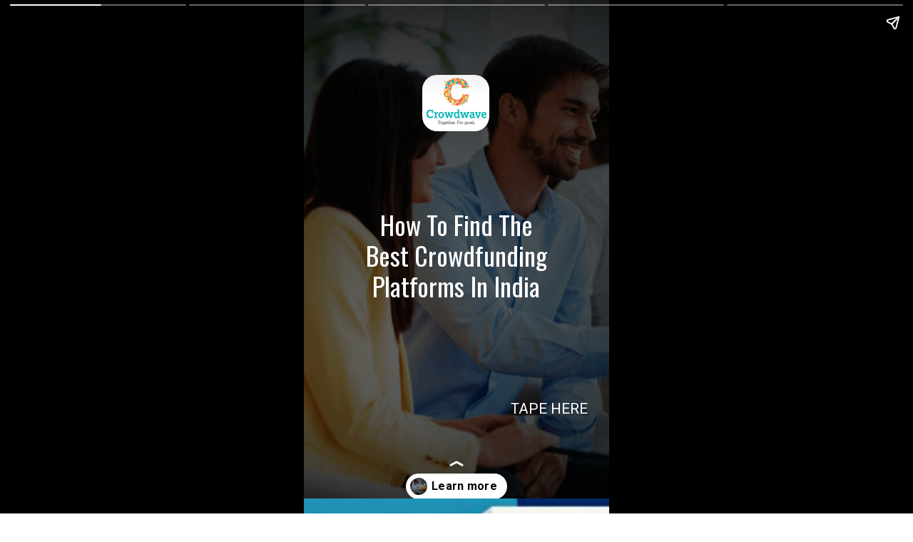

--- FILE ---
content_type: text/html; charset=utf-8
request_url: https://crowdwavetrust.org/blog/web-stories/how-to-find-the-best-crowdfunding-platforms-in-india/
body_size: 10024
content:
<!DOCTYPE html>
<html amp="" lang="en-US" transformed="self;v=1" i-amphtml-layout=""><head><meta charset="utf-8"><meta name="viewport" content="width=device-width,minimum-scale=1"><link rel="modulepreload" href="https://cdn.ampproject.org/v0.mjs" as="script" crossorigin="anonymous"><link rel="preconnect" href="https://cdn.ampproject.org"><link rel="preload" as="script" href="https://cdn.ampproject.org/v0/amp-story-1.0.js"><style amp-runtime="" i-amphtml-version="012512221826001">html{overflow-x:hidden!important}html.i-amphtml-fie{height:100%!important;width:100%!important}html:not([amp4ads]),html:not([amp4ads]) body{height:auto!important}html:not([amp4ads]) body{margin:0!important}body{-webkit-text-size-adjust:100%;-moz-text-size-adjust:100%;-ms-text-size-adjust:100%;text-size-adjust:100%}html.i-amphtml-singledoc.i-amphtml-embedded{-ms-touch-action:pan-y pinch-zoom;touch-action:pan-y pinch-zoom}html.i-amphtml-fie>body,html.i-amphtml-singledoc>body{overflow:visible!important}html.i-amphtml-fie:not(.i-amphtml-inabox)>body,html.i-amphtml-singledoc:not(.i-amphtml-inabox)>body{position:relative!important}html.i-amphtml-ios-embed-legacy>body{overflow-x:hidden!important;overflow-y:auto!important;position:absolute!important}html.i-amphtml-ios-embed{overflow-y:auto!important;position:static}#i-amphtml-wrapper{overflow-x:hidden!important;overflow-y:auto!important;position:absolute!important;top:0!important;left:0!important;right:0!important;bottom:0!important;margin:0!important;display:block!important}html.i-amphtml-ios-embed.i-amphtml-ios-overscroll,html.i-amphtml-ios-embed.i-amphtml-ios-overscroll>#i-amphtml-wrapper{-webkit-overflow-scrolling:touch!important}#i-amphtml-wrapper>body{position:relative!important;border-top:1px solid transparent!important}#i-amphtml-wrapper+body{visibility:visible}#i-amphtml-wrapper+body .i-amphtml-lightbox-element,#i-amphtml-wrapper+body[i-amphtml-lightbox]{visibility:hidden}#i-amphtml-wrapper+body[i-amphtml-lightbox] .i-amphtml-lightbox-element{visibility:visible}#i-amphtml-wrapper.i-amphtml-scroll-disabled,.i-amphtml-scroll-disabled{overflow-x:hidden!important;overflow-y:hidden!important}amp-instagram{padding:54px 0px 0px!important;background-color:#fff}amp-iframe iframe{box-sizing:border-box!important}[amp-access][amp-access-hide]{display:none}[subscriptions-dialog],body:not(.i-amphtml-subs-ready) [subscriptions-action],body:not(.i-amphtml-subs-ready) [subscriptions-section]{display:none!important}amp-experiment,amp-live-list>[update]{display:none}amp-list[resizable-children]>.i-amphtml-loading-container.amp-hidden{display:none!important}amp-list [fetch-error],amp-list[load-more] [load-more-button],amp-list[load-more] [load-more-end],amp-list[load-more] [load-more-failed],amp-list[load-more] [load-more-loading]{display:none}amp-list[diffable] div[role=list]{display:block}amp-story-page,amp-story[standalone]{min-height:1px!important;display:block!important;height:100%!important;margin:0!important;padding:0!important;overflow:hidden!important;width:100%!important}amp-story[standalone]{background-color:#000!important;position:relative!important}amp-story-page{background-color:#757575}amp-story .amp-active>div,amp-story .i-amphtml-loader-background{display:none!important}amp-story-page:not(:first-of-type):not([distance]):not([active]){transform:translateY(1000vh)!important}amp-autocomplete{position:relative!important;display:inline-block!important}amp-autocomplete>input,amp-autocomplete>textarea{padding:0.5rem;border:1px solid rgba(0,0,0,.33)}.i-amphtml-autocomplete-results,amp-autocomplete>input,amp-autocomplete>textarea{font-size:1rem;line-height:1.5rem}[amp-fx^=fly-in]{visibility:hidden}amp-script[nodom],amp-script[sandboxed]{position:fixed!important;top:0!important;width:1px!important;height:1px!important;overflow:hidden!important;visibility:hidden}
/*# sourceURL=/css/ampdoc.css*/[hidden]{display:none!important}.i-amphtml-element{display:inline-block}.i-amphtml-blurry-placeholder{transition:opacity 0.3s cubic-bezier(0.0,0.0,0.2,1)!important;pointer-events:none}[layout=nodisplay]:not(.i-amphtml-element){display:none!important}.i-amphtml-layout-fixed,[layout=fixed][width][height]:not(.i-amphtml-layout-fixed){display:inline-block;position:relative}.i-amphtml-layout-responsive,[layout=responsive][width][height]:not(.i-amphtml-layout-responsive),[width][height][heights]:not([layout]):not(.i-amphtml-layout-responsive),[width][height][sizes]:not(img):not([layout]):not(.i-amphtml-layout-responsive){display:block;position:relative}.i-amphtml-layout-intrinsic,[layout=intrinsic][width][height]:not(.i-amphtml-layout-intrinsic){display:inline-block;position:relative;max-width:100%}.i-amphtml-layout-intrinsic .i-amphtml-sizer{max-width:100%}.i-amphtml-intrinsic-sizer{max-width:100%;display:block!important}.i-amphtml-layout-container,.i-amphtml-layout-fixed-height,[layout=container],[layout=fixed-height][height]:not(.i-amphtml-layout-fixed-height){display:block;position:relative}.i-amphtml-layout-fill,.i-amphtml-layout-fill.i-amphtml-notbuilt,[layout=fill]:not(.i-amphtml-layout-fill),body noscript>*{display:block;overflow:hidden!important;position:absolute;top:0;left:0;bottom:0;right:0}body noscript>*{position:absolute!important;width:100%;height:100%;z-index:2}body noscript{display:inline!important}.i-amphtml-layout-flex-item,[layout=flex-item]:not(.i-amphtml-layout-flex-item){display:block;position:relative;-ms-flex:1 1 auto;flex:1 1 auto}.i-amphtml-layout-fluid{position:relative}.i-amphtml-layout-size-defined{overflow:hidden!important}.i-amphtml-layout-awaiting-size{position:absolute!important;top:auto!important;bottom:auto!important}i-amphtml-sizer{display:block!important}@supports (aspect-ratio:1/1){i-amphtml-sizer.i-amphtml-disable-ar{display:none!important}}.i-amphtml-blurry-placeholder,.i-amphtml-fill-content{display:block;height:0;max-height:100%;max-width:100%;min-height:100%;min-width:100%;width:0;margin:auto}.i-amphtml-layout-size-defined .i-amphtml-fill-content{position:absolute;top:0;left:0;bottom:0;right:0}.i-amphtml-replaced-content,.i-amphtml-screen-reader{padding:0!important;border:none!important}.i-amphtml-screen-reader{position:fixed!important;top:0px!important;left:0px!important;width:4px!important;height:4px!important;opacity:0!important;overflow:hidden!important;margin:0!important;display:block!important;visibility:visible!important}.i-amphtml-screen-reader~.i-amphtml-screen-reader{left:8px!important}.i-amphtml-screen-reader~.i-amphtml-screen-reader~.i-amphtml-screen-reader{left:12px!important}.i-amphtml-screen-reader~.i-amphtml-screen-reader~.i-amphtml-screen-reader~.i-amphtml-screen-reader{left:16px!important}.i-amphtml-unresolved{position:relative;overflow:hidden!important}.i-amphtml-select-disabled{-webkit-user-select:none!important;-ms-user-select:none!important;user-select:none!important}.i-amphtml-notbuilt,[layout]:not(.i-amphtml-element),[width][height][heights]:not([layout]):not(.i-amphtml-element),[width][height][sizes]:not(img):not([layout]):not(.i-amphtml-element){position:relative;overflow:hidden!important;color:transparent!important}.i-amphtml-notbuilt:not(.i-amphtml-layout-container)>*,[layout]:not([layout=container]):not(.i-amphtml-element)>*,[width][height][heights]:not([layout]):not(.i-amphtml-element)>*,[width][height][sizes]:not([layout]):not(.i-amphtml-element)>*{display:none}amp-img:not(.i-amphtml-element)[i-amphtml-ssr]>img.i-amphtml-fill-content{display:block}.i-amphtml-notbuilt:not(.i-amphtml-layout-container),[layout]:not([layout=container]):not(.i-amphtml-element),[width][height][heights]:not([layout]):not(.i-amphtml-element),[width][height][sizes]:not(img):not([layout]):not(.i-amphtml-element){color:transparent!important;line-height:0!important}.i-amphtml-ghost{visibility:hidden!important}.i-amphtml-element>[placeholder],[layout]:not(.i-amphtml-element)>[placeholder],[width][height][heights]:not([layout]):not(.i-amphtml-element)>[placeholder],[width][height][sizes]:not([layout]):not(.i-amphtml-element)>[placeholder]{display:block;line-height:normal}.i-amphtml-element>[placeholder].amp-hidden,.i-amphtml-element>[placeholder].hidden{visibility:hidden}.i-amphtml-element:not(.amp-notsupported)>[fallback],.i-amphtml-layout-container>[placeholder].amp-hidden,.i-amphtml-layout-container>[placeholder].hidden{display:none}.i-amphtml-layout-size-defined>[fallback],.i-amphtml-layout-size-defined>[placeholder]{position:absolute!important;top:0!important;left:0!important;right:0!important;bottom:0!important;z-index:1}amp-img[i-amphtml-ssr]:not(.i-amphtml-element)>[placeholder]{z-index:auto}.i-amphtml-notbuilt>[placeholder]{display:block!important}.i-amphtml-hidden-by-media-query{display:none!important}.i-amphtml-element-error{background:red!important;color:#fff!important;position:relative!important}.i-amphtml-element-error:before{content:attr(error-message)}i-amp-scroll-container,i-amphtml-scroll-container{position:absolute;top:0;left:0;right:0;bottom:0;display:block}i-amp-scroll-container.amp-active,i-amphtml-scroll-container.amp-active{overflow:auto;-webkit-overflow-scrolling:touch}.i-amphtml-loading-container{display:block!important;pointer-events:none;z-index:1}.i-amphtml-notbuilt>.i-amphtml-loading-container{display:block!important}.i-amphtml-loading-container.amp-hidden{visibility:hidden}.i-amphtml-element>[overflow]{cursor:pointer;position:relative;z-index:2;visibility:hidden;display:initial;line-height:normal}.i-amphtml-layout-size-defined>[overflow]{position:absolute}.i-amphtml-element>[overflow].amp-visible{visibility:visible}template{display:none!important}.amp-border-box,.amp-border-box *,.amp-border-box :after,.amp-border-box :before{box-sizing:border-box}amp-pixel{display:none!important}amp-analytics,amp-auto-ads,amp-story-auto-ads{position:fixed!important;top:0!important;width:1px!important;height:1px!important;overflow:hidden!important;visibility:hidden}amp-story{visibility:hidden!important}html.i-amphtml-fie>amp-analytics{position:initial!important}[visible-when-invalid]:not(.visible),form [submit-error],form [submit-success],form [submitting]{display:none}amp-accordion{display:block!important}@media (min-width:1px){:where(amp-accordion>section)>:first-child{margin:0;background-color:#efefef;padding-right:20px;border:1px solid #dfdfdf}:where(amp-accordion>section)>:last-child{margin:0}}amp-accordion>section{float:none!important}amp-accordion>section>*{float:none!important;display:block!important;overflow:hidden!important;position:relative!important}amp-accordion,amp-accordion>section{margin:0}amp-accordion:not(.i-amphtml-built)>section>:last-child{display:none!important}amp-accordion:not(.i-amphtml-built)>section[expanded]>:last-child{display:block!important}
/*# sourceURL=/css/ampshared.css*/</style><meta name="amp-story-generator-name" content="Web Stories for WordPress"><meta name="amp-story-generator-version" content="1.34.0"><meta name="description" content="Looking for the best crowdfunding platforms? This guide will help you how to find the best crowdfunding platforms in india and tips to maximize your success."><meta name="robots" content="follow, index, max-snippet:-1, max-video-preview:-1, max-image-preview:large"><meta property="og:locale" content="en_US"><meta property="og:type" content="article"><meta property="og:title" content="How To Find The Best Crowdfunding Platforms In India - Best Online Crowdfunding Blog In India - Crowdwave Trust"><meta property="og:description" content="Looking for the best crowdfunding platforms? This guide will help you how to find the best crowdfunding platforms in india and tips to maximize your success."><meta property="og:url" content="https://crowdwavetrust.org/blog/web-stories/how-to-find-the-best-crowdfunding-platforms-in-india/"><meta property="og:site_name" content="Best Online Crowdfunding Blog in India - Crowdwave Trust"><meta property="article:publisher" content="https://www.facebook.com/crowdwavetrust/"><meta property="og:updated_time" content="2023-07-28T05:00:44+00:00"><meta property="og:image" content="https://crowdwavetrust.org/blog/wp-content/uploads/2023/07/how-to-find-the-best-crowdfunding-platforms-in-india.jpg"><meta property="og:image:secure_url" content="https://crowdwavetrust.org/blog/wp-content/uploads/2023/07/how-to-find-the-best-crowdfunding-platforms-in-india.jpg"><meta property="og:image:width" content="640"><meta property="og:image:height" content="853"><meta property="og:image:alt" content="how to find the best crowdfunding platforms in india"><meta property="og:image:type" content="image/jpeg"><meta name="twitter:card" content="summary_large_image"><meta name="twitter:title" content="How To Find The Best Crowdfunding Platforms In India - Best Online Crowdfunding Blog In India - Crowdwave Trust"><meta name="twitter:description" content="Looking for the best crowdfunding platforms? This guide will help you how to find the best crowdfunding platforms in india and tips to maximize your success."><meta name="twitter:image" content="https://crowdwavetrust.org/blog/wp-content/uploads/2023/07/how-to-find-the-best-crowdfunding-platforms-in-india.jpg"><meta name="generator" content="WordPress 6.9"><link rel="preconnect" href="https://fonts.gstatic.com" crossorigin=""><link rel="dns-prefetch" href="https://fonts.gstatic.com"><link href="https://crowdwavetrust.org/blog/wp-content/uploads/2022/10/how-to-find-best-crowdfunding-platforms-in-india.jpg" rel="preload" as="image"><link rel="preconnect" href="https://fonts.gstatic.com/" crossorigin=""><script async="" src="https://cdn.ampproject.org/v0.mjs" type="module" crossorigin="anonymous"></script><script async nomodule src="https://cdn.ampproject.org/v0.js" crossorigin="anonymous"></script><script async="" src="https://cdn.ampproject.org/v0/amp-story-1.0.mjs" custom-element="amp-story" type="module" crossorigin="anonymous"></script><script async nomodule src="https://cdn.ampproject.org/v0/amp-story-1.0.js" crossorigin="anonymous" custom-element="amp-story"></script><link href="https://fonts.googleapis.com/css2?display=swap&amp;family=Oswald&amp;family=Roboto%3Awght%40400%3B700&amp;family=Alegreya&amp;family=Anton&amp;family=Fjalla+One" rel="stylesheet"><style amp-custom="">h1,h2,h3{font-weight:normal}amp-story-page{background-color:#131516}amp-story-grid-layer{overflow:visible}@media (max-aspect-ratio: 9 / 16){@media (min-aspect-ratio: 320 / 678){amp-story-grid-layer.grid-layer{margin-top:calc(( 100% / .5625 - 100% / .66666666666667 ) / 2)}}}@media not all and (min-resolution:.001dpcm){@media{p.text-wrapper > span{font-size:calc(100% - .5px)}}}.page-fullbleed-area,.page-background-overlay-area{position:absolute;overflow:hidden;width:100%;left:0;height:calc(1.1851851851852 * 100%);top:calc(( 1 - 1.1851851851852 ) * 100% / 2)}.element-overlay-area{position:absolute;width:100%;height:100%;top:0;left:0}.page-safe-area{overflow:visible;position:absolute;top:0;bottom:0;left:0;right:0;width:100%;height:calc(.84375 * 100%);margin:auto 0}.mask{position:absolute;overflow:hidden}.fill{position:absolute;top:0;left:0;right:0;bottom:0;margin:0}@media (prefers-reduced-motion: no-preference){.animation-wrapper{opacity:var(--initial-opacity);transform:var(--initial-transform)}}._14e88b0{background-color:#292a2a}._6120891{position:absolute;pointer-events:none;left:0;top:-9.25926%;width:100%;height:118.51852%;opacity:1}._89d52dd{pointer-events:initial;width:100%;height:100%;display:block;position:absolute;top:0;left:0;z-index:0}._c5c35c6{position:absolute;width:338.62434%;height:100%;left:-60.33781%;top:0%}._038f307{background-color:rgba(0,0,0,.25)}._dca785f{position:absolute;pointer-events:none;left:17.96117%;top:38.99676%;width:64.07767%;height:22.00647%;opacity:1}._dcbc850{pointer-events:initial;width:100%;height:100%;display:block;position:absolute;top:0;left:0;z-index:0;border-radius:.75757575757576% .75757575757576% .75757575757576% .75757575757576%/1.4705882352941% 1.4705882352941% 1.4705882352941% 1.4705882352941%}._b3a939b{white-space:pre-line;overflow-wrap:break-word;word-break:break-word;margin:1.8693181818182% 0;font-family:"Oswald",sans-serif;font-size:.566343em;line-height:1.2;text-align:center;padding:0;color:#000}._4bbb41a{color:#fff}._31782b0{position:absolute;pointer-events:none;left:65.53398%;top:81.39159%;width:29.61165%;height:3.8835%;opacity:1}._7989c52{width:100%;height:100%;display:block;position:absolute;top:0;left:0;--initial-opacity:1;--initial-transform:scale(1)}._025d3cd{pointer-events:initial;width:100%;height:100%;display:block;position:absolute;top:0;left:0;z-index:0;border-radius:1.6393442622951% 1.6393442622951% 1.6393442622951% 1.6393442622951%/8.3333333333333% 8.3333333333333% 8.3333333333333% 8.3333333333333%}._057c57f{white-space:pre-line;overflow-wrap:break-word;word-break:break-word;margin:-1.8698770491803% 0;font-family:"Roboto",sans-serif;font-size:.323625em;line-height:1.4;text-align:center;padding:0;color:#000}._99830a3{position:absolute;pointer-events:none;left:38.83495%;top:10.35599%;width:21.84466%;height:12.29773%;opacity:1}._849ebd3{pointer-events:initial;width:100%;height:100%;display:block;position:absolute;top:0;left:0;z-index:0;border-radius:22.222222222222% 22.222222222222% 22.222222222222% 22.222222222222%/26.315789473684% 26.315789473684% 26.315789473684% 26.315789473684%}._339f726{background-color:#fff;will-change:transform}._4c48495{position:absolute;pointer-events:none;left:40.29126%;top:11.00324%;width:19.41748%;height:10.19417%;opacity:1}._4d17b8e{position:absolute;width:100%;height:100.74081%;left:0%;top:-.3704%}._1a5472c{background-color:#409fb7}._254c3af{width:100%;height:100%;display:block;position:absolute;top:0;left:0}._f63ae84{position:absolute;width:355.55556%;height:100%;left:-127.77778%;top:0%}._f0c8e08{background-image:linear-gradient(.5turn,rgba(0,0,0,0) 0%,rgba(0,0,0,.7) 100%)}._1f43cfb{position:absolute;pointer-events:none;left:11.65049%;top:64.07767%;width:76.45631%;height:6.79612%;opacity:1}._6b4bbfa{width:100%;height:100%;display:block;position:absolute;top:0;left:0;--initial-opacity:1;--initial-transform:translate3d(0,-1179.09999%,0)}._73a9cb7{pointer-events:initial;width:100%;height:100%;display:block;position:absolute;top:0;left:0;z-index:0;border-radius:.63492063492063% .63492063492063% .63492063492063% .63492063492063%/4.7619047619048% 4.7619047619048% 4.7619047619048% 4.7619047619048%}._4283f0a{white-space:pre-line;overflow-wrap:break-word;word-break:break-word;margin:.81428571428571% 0;font-family:"Alegreya",serif;font-size:.485437em;line-height:1.19;text-align:center;padding:0;color:#000}._f71f494{position:absolute;pointer-events:none;left:18.20388%;top:11.8123%;width:17.23301%;height:9.70874%;opacity:1}._1f80aba{pointer-events:initial;width:100%;height:100%;display:block;position:absolute;top:0;left:0;z-index:0;border-radius:28.169014084507% 28.169014084507% 28.169014084507% 28.169014084507%/33.333333333333% 33.333333333333% 33.333333333333% 33.333333333333%}._c6d596e{position:absolute;pointer-events:none;left:19.17476%;top:12.29773%;width:15.29126%;height:8.09061%;opacity:1}._ce97522{position:absolute;width:100.03997%;height:100%;left:-.01998%;top:0%}._3399f86{position:absolute;pointer-events:none;left:45.38835%;top:35.27508%;width:8.98058%;height:20.87379%;opacity:1}._d65e9a2{width:100%;height:100%;display:block;position:absolute;top:0;left:0;--initial-opacity:1;--initial-transform:translate3d(-605.40555%,0px,0)}._75da10d{width:100%;height:100%;display:block;position:absolute;top:0;left:0;--initial-opacity:0;--initial-transform:none}._32eb1ef{width:100%;height:100%;display:block;position:absolute;top:0;left:0;--initial-opacity:1;--initial-transform:scale(.15)}._c89df9f{pointer-events:initial;width:100%;height:100%;display:block;position:absolute;top:0;left:0;z-index:0;border-radius:5.4054054054054% 5.4054054054054% 5.4054054054054% 5.4054054054054%/1.5503875968992% 1.5503875968992% 1.5503875968992% 1.5503875968992%}._952eb30{white-space:pre-line;overflow-wrap:break-word;word-break:break-word;margin:35.489073057432% 0;font-family:"Anton",sans-serif;font-size:1.391586em;line-height:1.2;text-align:left;padding:0;color:#000}._afca227{background-color:#c2c5c6}._da657e7{position:absolute;width:355.55556%;height:100%;left:-156.19658%;top:0%}._f76d527{position:absolute;pointer-events:none;left:9.2233%;top:63.43042%;width:81.79612%;height:10.5178%;opacity:1}._7543f2b{width:100%;height:100%;display:block;position:absolute;top:0;left:0;--initial-opacity:1;--initial-transform:translate3d(0,-791.11107%,0)}._50a3ccb{pointer-events:initial;width:100%;height:100%;display:block;position:absolute;top:0;left:0;z-index:0;border-radius:.59347181008902% .59347181008902% .59347181008902% .59347181008902%/3.0769230769231% 3.0769230769231% 3.0769230769231% 3.0769230769231%}._d1d157d{white-space:pre-line;overflow-wrap:break-word;word-break:break-word;margin:.63427299703264% 0;font-family:"Alegreya",serif;font-size:.404531em;line-height:1.19;text-align:center;padding:0;color:#000}._f4ca593{position:absolute;pointer-events:none;left:45.63107%;top:34.46602%;width:8.98058%;height:20.87379%;opacity:1}._d333ab7{width:100%;height:100%;display:block;position:absolute;top:0;left:0;--initial-opacity:1;--initial-transform:translate3d(-608.10827%,0px,0)}._c84718f{background-color:#fff}._dc67a5c{will-change:transform}._fe18a05{position:absolute;pointer-events:none;left:32.03883%;top:77.83172%;width:35.92233%;height:6.79612%;opacity:1}._eecfcb4{pointer-events:initial;width:100%;height:100%;display:block;position:absolute;top:0;left:0;z-index:0;border-radius:1.3513513513514% 1.3513513513514% 1.3513513513514% 1.3513513513514%/4.7619047619048% 4.7619047619048% 4.7619047619048% 4.7619047619048%}._7294176{white-space:pre-line;overflow-wrap:break-word;word-break:break-word;margin:2.9832400760135% 0;font-family:"Anton",sans-serif;font-size:.453074em;line-height:1.19;text-align:center;padding:0;color:#000}._13f0c52{position:absolute;pointer-events:none;left:27.91262%;top:70.71197%;width:43.68932%;height:5.82524%;opacity:1}._81f8323{width:100%;height:100%;display:block;position:absolute;top:0;left:0;--initial-opacity:1;--initial-transform:translate3d(-163.88889%,0px,0)}._1c7f956{pointer-events:initial;width:100%;height:100%;display:block;position:absolute;top:0;left:0;z-index:0;border-radius:1.1111111111111% 1.1111111111111% 1.1111111111111% 1.1111111111111%/5.5555555555556% 5.5555555555556% 5.5555555555556% 5.5555555555556%}._a6866c8{white-space:pre-line;overflow-wrap:break-word;word-break:break-word;margin:0;font-family:"Roboto",sans-serif;font-size:.38835em;line-height:calc(1.19em + .33333333333333em);text-align:center;padding:0;color:#000;background-color:rgba(196,196,196,.6);background:none}._ed7e9eb{display:block;position:relative;left:0;top:0;margin:-.12083333333333% 0;-webkit-box-decoration-break:clone;box-decoration-break:clone}._0dbbd78{background-color:rgba(196,196,196,.6);-webkit-box-decoration-break:clone;box-decoration-break:clone;position:relative;padding:2.2222222222222% 4.4444444444444%;text-align:center;border-radius:2px 2px 2px 2px;color:transparent}._47e5cc9{font-weight:700}._8f36993{white-space:pre-line;overflow-wrap:break-word;word-break:break-word;margin:0;font-family:"Roboto",sans-serif;font-size:.38835em;line-height:calc(1.19em + .33333333333333em);text-align:center;padding:0;color:#000;background-color:rgba(196,196,196,.6);background:none;position:absolute;top:0;left:0;right:0}._08469e7{background-color:rgba(196,196,196,.6);-webkit-box-decoration-break:clone;box-decoration-break:clone;position:relative;padding:2.2222222222222% 4.4444444444444%;text-align:center;border-radius:2px 2px 2px 2px;background:none}._187d363{position:absolute;pointer-events:none;left:38.83495%;top:5.98706%;width:21.84466%;height:12.29773%;opacity:1}._44cec3b{position:absolute;pointer-events:none;left:40.29126%;top:6.6343%;width:19.41748%;height:10.19417%;opacity:1}._ca3a386{position:absolute;pointer-events:none;left:-.24272%;top:32.36246%;width:100%;height:31.87702%;opacity:1}._fa2a2e3{position:absolute;width:100%;height:109.79696%;left:0%;top:-4.89848%}._49288f4{position:absolute;pointer-events:none;left:38.34951%;top:7.44337%;width:63.1068%;height:60.03236%;opacity:1}._cc6ac4e{width:100%;height:100%;display:block;position:absolute;top:0;left:0;--initial-opacity:1;--initial-transform:translate3d(97.69231%,0px,0)}._6bcd54b{position:absolute;width:107.06104%;height:100%;left:-3.53052%;top:0%}._9f0a9d3{position:absolute;pointer-events:none;left:14.32039%;top:70.06472%;width:75.97087%;height:5.17799%;opacity:1}._b0450af{pointer-events:initial;width:100%;height:100%;display:block;position:absolute;top:0;left:0;z-index:0;border-radius:.63897763578275% .63897763578275% .63897763578275% .63897763578275%/6.25% 6.25% 6.25% 6.25%}._f9500a4{white-space:pre-line;overflow-wrap:break-word;word-break:break-word;margin:.6263416034345% 0;font-family:"Fjalla One",sans-serif;font-size:.404531em;line-height:1.1;text-align:left;padding:0;color:#000}._a2de579{color:#141414;text-transform:uppercase}._6c69084{position:absolute;pointer-events:none;left:14.32039%;top:77.83172%;width:79.12621%;height:12.78317%;opacity:1}._55f807c{pointer-events:initial;width:100%;height:100%;display:block;position:absolute;top:0;left:0;z-index:0;border-radius:.61349693251534% .61349693251534% .61349693251534% .61349693251534%/2.5316455696203% 2.5316455696203% 2.5316455696203% 2.5316455696203%}._70f2f45{white-space:pre-line;overflow-wrap:break-word;word-break:break-word;margin:-.69976993865031% 0;font-family:"Roboto",sans-serif;font-size:.323625em;line-height:1.4;text-align:left;padding:0;color:#000}._8449a90{color:#141414}._4f23128{position:absolute;pointer-events:none;left:13.1068%;top:1.2945%;width:76.94175%;height:6.14887%;opacity:1}._1f9d660{pointer-events:initial;width:100%;height:100%;display:block;position:absolute;top:0;left:0;z-index:0;border-radius:.63091482649842% .63091482649842% .63091482649842% .63091482649842%/5.2631578947368% 5.2631578947368% 5.2631578947368% 5.2631578947368%}._9f1c56c{white-space:pre-line;overflow-wrap:break-word;word-break:break-word;margin:.74212588722397% 0;font-family:"Fjalla One",sans-serif;font-size:.485437em;line-height:1.1;text-align:left;padding:0;color:#000}

/*# sourceURL=amp-custom.css */</style><link rel="alternate" type="application/rss+xml" title="Best Online Crowdfunding Blog in India - Crowdwave Trust » Feed" href="https://crowdwavetrust.org/blog/feed/"><link rel="alternate" type="application/rss+xml" title="Best Online Crowdfunding Blog in India - Crowdwave Trust » Comments Feed" href="https://crowdwavetrust.org/blog/comments/feed/"><link rel="alternate" type="application/rss+xml" title="Best Online Crowdfunding Blog in India - Crowdwave Trust » Stories Feed" href="https://crowdwavetrust.org/blog/web-stories/feed/"><title>How To Find The Best Crowdfunding Platforms In India - Best Online Crowdfunding Blog In India - Crowdwave Trust</title><link rel="canonical" href="https://crowdwavetrust.org/blog/web-stories/how-to-find-the-best-crowdfunding-platforms-in-india/"><link rel="https://api.w.org/" href="https://crowdwavetrust.org/blog/wp-json/"><link rel="alternate" title="JSON" type="application/json" href="https://crowdwavetrust.org/blog/wp-json/web-stories/v1/web-story/3433"><link rel="EditURI" type="application/rsd+xml" title="RSD" href="https://crowdwavetrust.org/blog/xmlrpc.php?rsd"><link rel="prev" title="Crowdwave Success Story – Feeding Street Animals in Chennai During Lockdown" href="https://crowdwavetrust.org/blog/web-stories/crowdwave-success-story-feeding-street-animals/"><link rel="next" title="How To Set Up An Account On A Crowdfunding Website Step By Step Guide" href="https://crowdwavetrust.org/blog/web-stories/how-to-set-up-an-account-on-a-crowdfunding-website-step-by-step-guide/"><link rel="shortlink" href="https://crowdwavetrust.org/blog/?p=3433"><link rel="alternate" title="oEmbed (JSON)" type="application/json+oembed" href="https://crowdwavetrust.org/blog/wp-json/oembed/1.0/embed?url=https%3A%2F%2Fcrowdwavetrust.org%2Fblog%2Fweb-stories%2Fhow-to-find-the-best-crowdfunding-platforms-in-india%2F"><link rel="alternate" title="oEmbed (XML)" type="text/xml+oembed" href="https://crowdwavetrust.org/blog/wp-json/oembed/1.0/embed?url=https%3A%2F%2Fcrowdwavetrust.org%2Fblog%2Fweb-stories%2Fhow-to-find-the-best-crowdfunding-platforms-in-india%2F&amp;format=xml"><script amp-onerror="">document.querySelector("script[src*='/v0.js']").onerror=function(){document.querySelector('style[amp-boilerplate]').textContent=''}</script><style amp-boilerplate="">body{-webkit-animation:-amp-start 8s steps(1,end) 0s 1 normal both;-moz-animation:-amp-start 8s steps(1,end) 0s 1 normal both;-ms-animation:-amp-start 8s steps(1,end) 0s 1 normal both;animation:-amp-start 8s steps(1,end) 0s 1 normal both}@-webkit-keyframes -amp-start{from{visibility:hidden}to{visibility:visible}}@-moz-keyframes -amp-start{from{visibility:hidden}to{visibility:visible}}@-ms-keyframes -amp-start{from{visibility:hidden}to{visibility:visible}}@-o-keyframes -amp-start{from{visibility:hidden}to{visibility:visible}}@keyframes -amp-start{from{visibility:hidden}to{visibility:visible}}</style><noscript><style amp-boilerplate="">body{-webkit-animation:none;-moz-animation:none;-ms-animation:none;animation:none}</style></noscript><link rel="stylesheet" amp-extension="amp-story" href="https://cdn.ampproject.org/v0/amp-story-1.0.css"><script amp-story-dvh-polyfill="">"use strict";if(!self.CSS||!CSS.supports||!CSS.supports("height:1dvh")){function e(){document.documentElement.style.setProperty("--story-dvh",innerHeight/100+"px","important")}addEventListener("resize",e,{passive:!0}),e()}</script></head><body><amp-story standalone="" publisher="Best Online Crowdfunding Blog in India - Crowdwave Trust" publisher-logo-src="https://crowdwavetrust.org/blog/wp-content/uploads/2023/02/crowdwave-logo.png" title="How To Find The Best Crowdfunding Platforms In India" poster-portrait-src="https://crowdwavetrust.org/blog/wp-content/uploads/2023/07/how-to-find-the-best-crowdfunding-platforms-in-india.jpg" class="i-amphtml-layout-container" i-amphtml-layout="container"><amp-story-page id="81fa9751-2100-47a2-b566-30c50eab5cdb" auto-advance-after="4s" class="i-amphtml-layout-container" i-amphtml-layout="container"><amp-story-animation layout="nodisplay" trigger="visibility" class="i-amphtml-layout-nodisplay" hidden="hidden" i-amphtml-layout="nodisplay"><script type="application/json">[{"selector":"#anim-2cb5212b-0d7f-4475-9a0e-3e80f802b8b0","keyframes":{"transform":["scale(1)","scale(1.5)","scale(0.95)","scale(1)"],"offset":[0,0.33,0.66,1]},"delay":0,"duration":1450,"easing":"ease-in-out","fill":"both","iterations":1}]</script></amp-story-animation><amp-story-grid-layer template="vertical" aspect-ratio="412:618" class="grid-layer i-amphtml-layout-container" i-amphtml-layout="container" style="--aspect-ratio:412/618;"><div class="_14e88b0 page-fullbleed-area"><div class="page-safe-area"><div class="_6120891"><div class="_89d52dd mask" id="el-c395df41-8b70-440d-afad-1761842f2570"><div data-leaf-element="true" class="_c5c35c6"><amp-img layout="fill" src="https://crowdwavetrust.org/blog/wp-content/uploads/2022/10/how-to-find-best-crowdfunding-platforms-in-india.jpg" alt="how to find best crowdfunding platforms in india" srcset="https://crowdwavetrust.org/blog/wp-content/uploads/2022/10/how-to-find-best-crowdfunding-platforms-in-india.jpg 1200w, https://crowdwavetrust.org/blog/wp-content/uploads/2022/10/how-to-find-best-crowdfunding-platforms-in-india-1024x538.jpg 1024w, https://crowdwavetrust.org/blog/wp-content/uploads/2022/10/how-to-find-best-crowdfunding-platforms-in-india-768x403.jpg 768w, https://crowdwavetrust.org/blog/wp-content/uploads/2022/10/how-to-find-best-crowdfunding-platforms-in-india-300x158.jpg 300w, https://crowdwavetrust.org/blog/wp-content/uploads/2022/10/how-to-find-best-crowdfunding-platforms-in-india-150x79.jpg 150w" sizes="(min-width: 1024px) 153vh, 339vw" disable-inline-width="true" class="i-amphtml-layout-fill i-amphtml-layout-size-defined" i-amphtml-layout="fill"></amp-img></div><div class="_038f307 element-overlay-area"></div></div></div><div class="_038f307 page-background-overlay-area"></div></div></div></amp-story-grid-layer><amp-story-grid-layer template="vertical" aspect-ratio="412:618" class="grid-layer i-amphtml-layout-container" i-amphtml-layout="container" style="--aspect-ratio:412/618;"><div class="page-fullbleed-area"><div class="page-safe-area"><div class="_dca785f"><div id="el-df546757-2bc4-40bc-aa4b-459a6f6aa23d" class="_dcbc850"><h2 class="_b3a939b fill text-wrapper"><span><span class="_4bbb41a">How To Find The Best Crowdfunding Platforms In India</span></span></h2></div></div><div class="_31782b0"><div id="anim-2cb5212b-0d7f-4475-9a0e-3e80f802b8b0" class="_7989c52 animation-wrapper"><div id="el-b74c980a-a790-4f1b-9320-99046c5ce560" class="_025d3cd"><p class="_057c57f fill text-wrapper"><span><span class="_4bbb41a">TAPE HERE</span></span></p></div></div></div><div class="_99830a3"><div class="_849ebd3 mask" id="el-f34119f0-2675-42ee-b552-c8613a084407"><div class="_339f726 fill"></div></div></div><div class="_4c48495"><div class="_89d52dd mask" id="el-6696e47e-6498-4564-aaed-e65d4b871e00"><div data-leaf-element="true" class="_4d17b8e"><amp-img layout="fill" src="https://crowdwavetrust.org/blog/wp-content/uploads/2023/02/crowdwave-logo.png" alt="" srcset="https://crowdwavetrust.org/blog/wp-content/uploads/2023/02/crowdwave-logo.png 150w" sizes="(min-width: 1024px) 9vh, 19vw" disable-inline-width="true" class="i-amphtml-layout-fill i-amphtml-layout-size-defined" i-amphtml-layout="fill"></amp-img></div></div></div></div></div></amp-story-grid-layer><amp-story-page-outlink layout="nodisplay" cta-image="https://crowdwavetrust.org/blog/wp-content/uploads/2022/10/how-to-find-best-crowdfunding-platforms-in-india.jpg" class="i-amphtml-layout-nodisplay" hidden="hidden" i-amphtml-layout="nodisplay"><a href="https://crowdwavetrust.org/blog/how-to-find-the-best-crowdfunding-platforms-in-india/?utm_source=best+crowdfunding+platform" target="_blank">Learn more</a></amp-story-page-outlink></amp-story-page><amp-story-page id="d06ffd4d-661c-4e78-b436-e74527166282" auto-advance-after="4s" class="i-amphtml-layout-container" i-amphtml-layout="container"><amp-story-animation layout="nodisplay" trigger="visibility" class="i-amphtml-layout-nodisplay" hidden="hidden" i-amphtml-layout="nodisplay"><script type="application/json">[{"selector":"#anim-2d4dfbdc-f499-405d-ab86-d3d6b71810f7","keyframes":[{"offset":0,"transform":"translate3d(0, -1179.09999%, 0)","easing":"cubic-bezier(.5, 0, 1, 1)"},{"offset":0.29,"transform":"translate3d(0, 0%, 0)","easing":"cubic-bezier(0, 0, .5, 1)"},{"offset":0.45,"transform":"translate3d(0, -331.562917188%, 0)","easing":"cubic-bezier(.5, 0, 1, 1)"},{"offset":0.61,"transform":"translate3d(0, 0%, 0)","easing":"cubic-bezier(0, 0, .5, 1)"},{"offset":0.71,"transform":"translate3d(0, -112.721959044%, 0)","easing":"cubic-bezier(.5, 0, 1, 1)"},{"offset":0.8,"transform":"translate3d(0, 0%, 0)","easing":"cubic-bezier(0, 0, .5, 1)"},{"offset":0.85,"transform":"translate3d(0, -42.329689641%, 0)","easing":"cubic-bezier(.5, 0, 1, 1)"},{"offset":0.92,"transform":"translate3d(0, 0%, 0)","easing":"cubic-bezier(0, 0, .5, 1)"},{"offset":0.96,"transform":"translate3d(0, -18.393959843999998%, 0)","easing":"cubic-bezier(.5, 0, 1, 1)"},{"offset":1,"transform":"translate3d(0, 0%, 0)","easing":"cubic-bezier(0, 0, .5, 1)"}],"delay":0,"duration":1300,"fill":"both"}]</script></amp-story-animation><amp-story-animation layout="nodisplay" trigger="visibility" class="i-amphtml-layout-nodisplay" hidden="hidden" i-amphtml-layout="nodisplay"><script type="application/json">[{"selector":"#anim-59d2f7bb-cfdb-45a9-8a71-f47efd72509b [data-leaf-element=\"true\"]","keyframes":{"transform":["translate3d(35.937499914669296%, 0, 0)","translate3d(0%, 0, 0)"]},"delay":0,"duration":2000,"easing":"cubic-bezier(.3,0,.55,1)","fill":"both"}]</script></amp-story-animation><amp-story-animation layout="nodisplay" trigger="visibility" class="i-amphtml-layout-nodisplay" hidden="hidden" i-amphtml-layout="nodisplay"><script type="application/json">[{"selector":"#anim-538ac9af-2fe3-46da-9951-bd2b98e1b5dc","keyframes":{"transform":["translate3d(-605.40555%, 0px, 0)","translate3d(0px, 0px, 0)"]},"delay":0,"duration":1900,"easing":"cubic-bezier(0.4, 0.4, 0.0, 1)","fill":"both"}]</script></amp-story-animation><amp-story-animation layout="nodisplay" trigger="visibility" class="i-amphtml-layout-nodisplay" hidden="hidden" i-amphtml-layout="nodisplay"><script type="application/json">[{"selector":"#anim-868b2af7-1ea1-48c2-94f7-18b3cf0f51df","keyframes":{"opacity":[0,1]},"delay":0,"duration":1900,"easing":"cubic-bezier(0.4, 0.4, 0.0, 1)","fill":"both"}]</script></amp-story-animation><amp-story-animation layout="nodisplay" trigger="visibility" class="i-amphtml-layout-nodisplay" hidden="hidden" i-amphtml-layout="nodisplay"><script type="application/json">[{"selector":"#anim-5232f191-d2c1-4767-bef4-bfc20aeb02fe","keyframes":{"transform":["scale(0.15)","scale(1)"]},"delay":0,"duration":1900,"easing":"cubic-bezier(0.4, 0.4, 0.0, 1)","fill":"forwards"}]</script></amp-story-animation><amp-story-grid-layer template="vertical" aspect-ratio="412:618" class="grid-layer i-amphtml-layout-container" i-amphtml-layout="container" style="--aspect-ratio:412/618;"><div class="_1a5472c page-fullbleed-area"><div class="page-safe-area"><div class="_6120891"><div id="anim-59d2f7bb-cfdb-45a9-8a71-f47efd72509b" class="_254c3af animation-wrapper"><div class="_89d52dd mask" id="el-9b0b0777-b3b2-4a34-8f28-73f3e0d302fc"><div data-leaf-element="true" class="_f63ae84"><amp-img layout="fill" src="https://crowdwavetrust.org/blog/wp-content/uploads/2022/10/payment-processing.jpg" alt="Payment Processing" srcset="https://crowdwavetrust.org/blog/wp-content/uploads/2022/10/payment-processing.jpg 800w, https://crowdwavetrust.org/blog/wp-content/uploads/2022/10/payment-processing-768x384.jpg 768w, https://crowdwavetrust.org/blog/wp-content/uploads/2022/10/payment-processing-300x150.jpg 300w" sizes="(min-width: 1024px) 160vh, 356vw" disable-inline-width="true" class="i-amphtml-layout-fill i-amphtml-layout-size-defined" i-amphtml-layout="fill"></amp-img></div><div class="_f0c8e08 element-overlay-area"></div></div></div></div><div class="_f0c8e08 page-background-overlay-area"></div></div></div></amp-story-grid-layer><amp-story-grid-layer template="vertical" aspect-ratio="412:618" class="grid-layer i-amphtml-layout-container" i-amphtml-layout="container" style="--aspect-ratio:412/618;"><div class="page-fullbleed-area"><div class="page-safe-area"><div class="_1f43cfb"><div id="anim-2d4dfbdc-f499-405d-ab86-d3d6b71810f7" class="_6b4bbfa animation-wrapper"><div id="el-940ed1d4-d8f4-4d53-bb0c-11d13d999862" class="_73a9cb7"><h2 class="_4283f0a fill text-wrapper"><span><span class="_4bbb41a">Payment Processing</span></span></h2></div></div></div><div class="_f71f494"><div class="_1f80aba mask" id="el-6be8b8ee-a994-4f04-bacf-70299d615aea"><div class="_339f726 fill"></div></div></div><div class="_c6d596e"><div class="_89d52dd mask" id="el-53670c8d-9244-43e8-8ba5-31d432c81d53"><div data-leaf-element="true" class="_ce97522"><amp-img layout="fill" src="https://crowdwavetrust.org/blog/wp-content/uploads/2023/02/crowdwave-logo.png" alt="" srcset="https://crowdwavetrust.org/blog/wp-content/uploads/2023/02/crowdwave-logo.png 150w" sizes="(min-width: 1024px) 7vh, 15vw" disable-inline-width="true" class="i-amphtml-layout-fill i-amphtml-layout-size-defined" i-amphtml-layout="fill"></amp-img></div></div></div><div class="_3399f86"><div id="anim-538ac9af-2fe3-46da-9951-bd2b98e1b5dc" class="_d65e9a2 animation-wrapper"><div id="anim-868b2af7-1ea1-48c2-94f7-18b3cf0f51df" class="_75da10d animation-wrapper"><div id="anim-5232f191-d2c1-4767-bef4-bfc20aeb02fe" class="_32eb1ef animation-wrapper"><div id="el-865f30ee-2aa4-4af0-b514-6cd3f687aaf2" class="_c89df9f"><h1 class="_952eb30 fill text-wrapper"><span><span class="_4bbb41a">1</span></span></h1></div></div></div></div></div></div></div></amp-story-grid-layer><amp-story-page-outlink layout="nodisplay" cta-image="https://crowdwavetrust.org/blog/wp-content/uploads/2022/10/how-to-find-best-crowdfunding-platforms-in-india.jpg" class="i-amphtml-layout-nodisplay" hidden="hidden" i-amphtml-layout="nodisplay"><a href="https://crowdwavetrust.org/blog/how-to-find-the-best-crowdfunding-platforms-in-india/?utm_source=best+crowdfunding+platform" target="_blank">Check more</a></amp-story-page-outlink></amp-story-page><amp-story-page id="b89638b6-ac4c-420f-8f93-ef0dcecb1533" auto-advance-after="4s" class="i-amphtml-layout-container" i-amphtml-layout="container"><amp-story-animation layout="nodisplay" trigger="visibility" class="i-amphtml-layout-nodisplay" hidden="hidden" i-amphtml-layout="nodisplay"><script type="application/json">[{"selector":"#anim-429e4e42-5bd9-43b2-9c50-f9542cc91184","keyframes":[{"offset":0,"transform":"translate3d(0, -791.11107%, 0)","easing":"cubic-bezier(.5, 0, 1, 1)"},{"offset":0.29,"transform":"translate3d(0, 0%, 0)","easing":"cubic-bezier(0, 0, .5, 1)"},{"offset":0.45,"transform":"translate3d(0, -222.46043288400003%, 0)","easing":"cubic-bezier(.5, 0, 1, 1)"},{"offset":0.61,"transform":"translate3d(0, 0%, 0)","easing":"cubic-bezier(0, 0, .5, 1)"},{"offset":0.71,"transform":"translate3d(0, -75.63021829200001%, 0)","easing":"cubic-bezier(.5, 0, 1, 1)"},{"offset":0.8,"transform":"translate3d(0, 0%, 0)","easing":"cubic-bezier(0, 0, .5, 1)"},{"offset":0.85,"transform":"translate3d(0, -28.400887413000003%, 0)","easing":"cubic-bezier(.5, 0, 1, 1)"},{"offset":0.92,"transform":"translate3d(0, 0%, 0)","easing":"cubic-bezier(0, 0, .5, 1)"},{"offset":0.96,"transform":"translate3d(0, -12.341332692%, 0)","easing":"cubic-bezier(.5, 0, 1, 1)"},{"offset":1,"transform":"translate3d(0, 0%, 0)","easing":"cubic-bezier(0, 0, .5, 1)"}],"delay":0,"duration":1300,"fill":"both"}]</script></amp-story-animation><amp-story-animation layout="nodisplay" trigger="visibility" class="i-amphtml-layout-nodisplay" hidden="hidden" i-amphtml-layout="nodisplay"><script type="application/json">[{"selector":"#anim-e3b62009-86f8-4b89-9adb-83c40fff6725 [data-leaf-element=\"true\"]","keyframes":{"transform":["translate3d(43.93028787131338%, 0, 0)","translate3d(0%, 0, 0)"]},"delay":0,"duration":2000,"easing":"cubic-bezier(.3,0,.55,1)","fill":"both"}]</script></amp-story-animation><amp-story-animation layout="nodisplay" trigger="visibility" class="i-amphtml-layout-nodisplay" hidden="hidden" i-amphtml-layout="nodisplay"><script type="application/json">[{"selector":"#anim-3a3248da-f166-42a2-825a-57c2efdc043e","keyframes":{"transform":["translate3d(-608.10827%, 0px, 0)","translate3d(0px, 0px, 0)"]},"delay":0,"duration":1900,"easing":"cubic-bezier(0.4, 0.4, 0.0, 1)","fill":"both"}]</script></amp-story-animation><amp-story-animation layout="nodisplay" trigger="visibility" class="i-amphtml-layout-nodisplay" hidden="hidden" i-amphtml-layout="nodisplay"><script type="application/json">[{"selector":"#anim-607dfcdb-3ccd-4c24-8ceb-3501d3add7a2","keyframes":{"opacity":[0,1]},"delay":0,"duration":1900,"easing":"cubic-bezier(0.4, 0.4, 0.0, 1)","fill":"both"}]</script></amp-story-animation><amp-story-animation layout="nodisplay" trigger="visibility" class="i-amphtml-layout-nodisplay" hidden="hidden" i-amphtml-layout="nodisplay"><script type="application/json">[{"selector":"#anim-0a4cee6d-ba3c-424c-9cae-47300203449d","keyframes":{"transform":["scale(0.15)","scale(1)"]},"delay":0,"duration":1900,"easing":"cubic-bezier(0.4, 0.4, 0.0, 1)","fill":"forwards"}]</script></amp-story-animation><amp-story-grid-layer template="vertical" aspect-ratio="412:618" class="grid-layer i-amphtml-layout-container" i-amphtml-layout="container" style="--aspect-ratio:412/618;"><div class="_afca227 page-fullbleed-area"><div class="page-safe-area"><div class="_6120891"><div id="anim-e3b62009-86f8-4b89-9adb-83c40fff6725" class="_254c3af animation-wrapper"><div class="_89d52dd mask" id="el-6041d125-06c9-40de-a3cb-6468d281e5ce"><div data-leaf-element="true" class="_da657e7"><amp-img layout="fill" src="https://crowdwavetrust.org/blog/wp-content/uploads/2022/10/user-friendliness-and-performance.jpg" alt="User-friendliness And Performance" srcset="https://crowdwavetrust.org/blog/wp-content/uploads/2022/10/user-friendliness-and-performance.jpg 800w, https://crowdwavetrust.org/blog/wp-content/uploads/2022/10/user-friendliness-and-performance-768x384.jpg 768w, https://crowdwavetrust.org/blog/wp-content/uploads/2022/10/user-friendliness-and-performance-300x150.jpg 300w" sizes="(min-width: 1024px) 160vh, 356vw" disable-inline-width="true" class="i-amphtml-layout-fill i-amphtml-layout-size-defined" i-amphtml-layout="fill"></amp-img></div><div class="_f0c8e08 element-overlay-area"></div></div></div></div><div class="_f0c8e08 page-background-overlay-area"></div></div></div></amp-story-grid-layer><amp-story-grid-layer template="vertical" aspect-ratio="412:618" class="grid-layer i-amphtml-layout-container" i-amphtml-layout="container" style="--aspect-ratio:412/618;"><div class="page-fullbleed-area"><div class="page-safe-area"><div class="_f76d527"><div id="anim-429e4e42-5bd9-43b2-9c50-f9542cc91184" class="_7543f2b animation-wrapper"><div id="el-10051062-fd7f-4ee5-a8e2-aff864082eb6" class="_50a3ccb"><h3 class="_d1d157d fill text-wrapper"><span><span class="_4bbb41a">User-friendliness And Performance</span></span></h3></div></div></div><div class="_f71f494"><div class="_1f80aba mask" id="el-05798e78-3d48-4ab2-b1bf-c444e4f1663f"><div class="_339f726 fill"></div></div></div><div class="_c6d596e"><div class="_89d52dd mask" id="el-ae05fa3e-e04d-43b5-90c4-155931d7d39c"><div data-leaf-element="true" class="_ce97522"><amp-img layout="fill" src="https://crowdwavetrust.org/blog/wp-content/uploads/2023/02/crowdwave-logo.png" alt="" srcset="https://crowdwavetrust.org/blog/wp-content/uploads/2023/02/crowdwave-logo.png 150w" sizes="(min-width: 1024px) 7vh, 15vw" disable-inline-width="true" class="i-amphtml-layout-fill i-amphtml-layout-size-defined" i-amphtml-layout="fill"></amp-img></div></div></div><div class="_f4ca593"><div id="anim-3a3248da-f166-42a2-825a-57c2efdc043e" class="_d333ab7 animation-wrapper"><div id="anim-607dfcdb-3ccd-4c24-8ceb-3501d3add7a2" class="_75da10d animation-wrapper"><div id="anim-0a4cee6d-ba3c-424c-9cae-47300203449d" class="_32eb1ef animation-wrapper"><div id="el-636461b3-0dcc-4fc6-802c-43371bd3981f" class="_c89df9f"><h1 class="_952eb30 fill text-wrapper"><span><span class="_4bbb41a">2</span></span></h1></div></div></div></div></div></div></div></amp-story-grid-layer><amp-story-page-outlink layout="nodisplay" cta-image="https://crowdwavetrust.org/blog/wp-content/uploads/2022/10/how-to-find-best-crowdfunding-platforms-in-india.jpg" class="i-amphtml-layout-nodisplay" hidden="hidden" i-amphtml-layout="nodisplay"><a href="https://crowdwavetrust.org/blog/how-to-find-the-best-crowdfunding-platforms-in-india/?utm_source=best+crowdfunding+platform" target="_blank">Check more</a></amp-story-page-outlink></amp-story-page><amp-story-page id="bf7287f6-ff22-41d7-a310-f9b2c80a24bf" auto-advance-after="4s" class="i-amphtml-layout-container" i-amphtml-layout="container"><amp-story-animation layout="nodisplay" trigger="visibility" class="i-amphtml-layout-nodisplay" hidden="hidden" i-amphtml-layout="nodisplay"><script type="application/json">[{"selector":"#anim-f48d0f13-22c6-4b86-9c29-7093189091b0","keyframes":{"transform":["scale(1)","scale(1.5)","scale(0.95)","scale(1)"],"offset":[0,0.33,0.66,1]},"delay":0,"duration":1450,"easing":"ease-in-out","fill":"both","iterations":1}]</script></amp-story-animation><amp-story-animation layout="nodisplay" trigger="visibility" class="i-amphtml-layout-nodisplay" hidden="hidden" i-amphtml-layout="nodisplay"><script type="application/json">[{"selector":"#anim-dcee0700-8ecf-4072-b33b-2eb06cc85853","keyframes":{"opacity":[0,1]},"delay":0,"duration":2100,"easing":"cubic-bezier(0.2, 0.6, 0.0, 1)","fill":"both"}]</script></amp-story-animation><amp-story-animation layout="nodisplay" trigger="visibility" class="i-amphtml-layout-nodisplay" hidden="hidden" i-amphtml-layout="nodisplay"><script type="application/json">[{"selector":"#anim-50164f59-4b5f-4f59-9010-421b10174fbc","keyframes":{"transform":["translate3d(-163.88889%, 0px, 0)","translate3d(0px, 0px, 0)"]},"delay":0,"duration":2100,"easing":"cubic-bezier(0.2, 0.6, 0.0, 1)","fill":"both"}]</script></amp-story-animation><amp-story-animation layout="nodisplay" trigger="visibility" class="i-amphtml-layout-nodisplay" hidden="hidden" i-amphtml-layout="nodisplay"><script type="application/json">[{"selector":"#anim-39bbcad3-5446-4edb-be99-19f99eda9891","keyframes":{"transform":["scale(1)","scale(1.5)","scale(0.95)","scale(1)"],"offset":[0,0.33,0.66,1]},"delay":0,"duration":1450,"easing":"ease-in-out","fill":"both","iterations":1}]</script></amp-story-animation><amp-story-grid-layer template="vertical" aspect-ratio="412:618" class="grid-layer i-amphtml-layout-container" i-amphtml-layout="container" style="--aspect-ratio:412/618;"><div class="_c84718f page-fullbleed-area"><div class="page-safe-area"><div class="_6120891"><div class="_89d52dd mask" id="el-5ee32ec2-45cb-4ffe-94cb-6feec006fab7"><div class="_dc67a5c fill"></div></div></div></div></div></amp-story-grid-layer><amp-story-grid-layer template="vertical" aspect-ratio="412:618" class="grid-layer i-amphtml-layout-container" i-amphtml-layout="container" style="--aspect-ratio:412/618;"><div class="page-fullbleed-area"><div class="page-safe-area"><div class="_fe18a05"><div id="anim-f48d0f13-22c6-4b86-9c29-7093189091b0" class="_7989c52 animation-wrapper"><div id="el-40f1fa0e-4c9d-4093-874c-8d338ae4452d" class="_eecfcb4"><h2 class="_7294176 fill text-wrapper"><span>Swipe Up</span></h2></div></div></div><div class="_13f0c52"><div id="anim-dcee0700-8ecf-4072-b33b-2eb06cc85853" class="_75da10d animation-wrapper"><div id="anim-50164f59-4b5f-4f59-9010-421b10174fbc" class="_81f8323 animation-wrapper"><div id="el-54be8df3-33c0-4560-9a6c-1e0efb24244d" class="_1c7f956"><h3 class="_a6866c8 fill text-wrapper"><span class="_ed7e9eb"><span class="_0dbbd78"><span class="_47e5cc9">To Know More</span></span></span></h3><h3 class="_8f36993 fill text-wrapper" aria-hidden="true"><span class="_ed7e9eb"><span class="_08469e7"><span class="_47e5cc9">To Know More</span></span></span></h3></div></div></div></div><div class="_187d363"><div class="_849ebd3 mask" id="el-32e07ca0-901c-4eab-913d-9b3f2eb8ddf1"><div class="_339f726 fill"></div></div></div><div class="_44cec3b"><div class="_89d52dd mask" id="el-8c36dafe-c1c5-4fe3-8f48-6e35d3f3a67b"><div data-leaf-element="true" class="_4d17b8e"><amp-img layout="fill" src="https://crowdwavetrust.org/blog/wp-content/uploads/2023/02/crowdwave-logo.png" alt="" srcset="https://crowdwavetrust.org/blog/wp-content/uploads/2023/02/crowdwave-logo.png 150w" sizes="(min-width: 1024px) 9vh, 19vw" disable-inline-width="true" class="i-amphtml-layout-fill i-amphtml-layout-size-defined" i-amphtml-layout="fill"></amp-img></div></div></div><div class="_ca3a386"><div id="anim-39bbcad3-5446-4edb-be99-19f99eda9891" class="_7989c52 animation-wrapper"><div class="_89d52dd mask" id="el-c256ad9d-9063-49a4-9d89-ed5a2851be91"><div data-leaf-element="true" class="_fa2a2e3"><amp-img layout="fill" src="https://crowdwavetrust.org/blog/wp-content/uploads/2022/10/how-to-find-best-crowdfunding-platforms-in-india.jpg" alt="how to find best crowdfunding platforms in india" srcset="https://crowdwavetrust.org/blog/wp-content/uploads/2022/10/how-to-find-best-crowdfunding-platforms-in-india.jpg 1200w, https://crowdwavetrust.org/blog/wp-content/uploads/2022/10/how-to-find-best-crowdfunding-platforms-in-india-1024x538.jpg 1024w, https://crowdwavetrust.org/blog/wp-content/uploads/2022/10/how-to-find-best-crowdfunding-platforms-in-india-768x403.jpg 768w, https://crowdwavetrust.org/blog/wp-content/uploads/2022/10/how-to-find-best-crowdfunding-platforms-in-india-300x158.jpg 300w, https://crowdwavetrust.org/blog/wp-content/uploads/2022/10/how-to-find-best-crowdfunding-platforms-in-india-150x79.jpg 150w" sizes="(min-width: 1024px) 45vh, 100vw" disable-inline-width="true" class="i-amphtml-layout-fill i-amphtml-layout-size-defined" i-amphtml-layout="fill"></amp-img></div></div></div></div></div></div></amp-story-grid-layer><amp-story-page-outlink layout="nodisplay" cta-image="https://crowdwavetrust.org/blog/wp-content/uploads/2022/10/how-to-find-best-crowdfunding-platforms-in-india.jpg" class="i-amphtml-layout-nodisplay" hidden="hidden" i-amphtml-layout="nodisplay"><a href="https://crowdwavetrust.org/blog/how-to-find-the-best-crowdfunding-platforms-in-india/?utm_source=best+crowdfunding+platform" target="_blank">Swipe Up</a></amp-story-page-outlink></amp-story-page><amp-story-page id="b45b179e-235f-42e5-8147-a6c407ec9323" auto-advance-after="4s" class="i-amphtml-layout-container" i-amphtml-layout="container"><amp-story-animation layout="nodisplay" trigger="visibility" class="i-amphtml-layout-nodisplay" hidden="hidden" i-amphtml-layout="nodisplay"><script type="application/json">[{"selector":"#anim-e31cd2c6-c403-47c2-a98c-471aa13af726","keyframes":{"opacity":[0,1]},"delay":0,"duration":2200,"easing":"cubic-bezier(0.2, 0.6, 0.0, 1)","fill":"both"}]</script></amp-story-animation><amp-story-animation layout="nodisplay" trigger="visibility" class="i-amphtml-layout-nodisplay" hidden="hidden" i-amphtml-layout="nodisplay"><script type="application/json">[{"selector":"#anim-9a430752-c682-43df-9d69-4baa215d16e6","keyframes":{"transform":["translate3d(97.69231%, 0px, 0)","translate3d(0px, 0px, 0)"]},"delay":0,"duration":2200,"easing":"cubic-bezier(0.2, 0.6, 0.0, 1)","fill":"both"}]</script></amp-story-animation><amp-story-animation layout="nodisplay" trigger="visibility" class="i-amphtml-layout-nodisplay" hidden="hidden" i-amphtml-layout="nodisplay"><script type="application/json">[{"selector":"#anim-a005fb69-f2a8-4da9-af8d-ed3b3aa44712","keyframes":{"opacity":[0,1]},"delay":0,"duration":2000,"easing":"cubic-bezier(0.4, 0.4, 0.0, 1)","fill":"both"}]</script></amp-story-animation><amp-story-animation layout="nodisplay" trigger="visibility" class="i-amphtml-layout-nodisplay" hidden="hidden" i-amphtml-layout="nodisplay"><script type="application/json">[{"selector":"#anim-d063e889-2088-4c25-9ba5-b6a630dd4ada","keyframes":{"opacity":[0,1]},"delay":0,"duration":2000,"easing":"cubic-bezier(0.4, 0.4, 0.0, 1)","fill":"both"}]</script></amp-story-animation><amp-story-grid-layer template="vertical" aspect-ratio="412:618" class="grid-layer i-amphtml-layout-container" i-amphtml-layout="container" style="--aspect-ratio:412/618;"><div class="_c84718f page-fullbleed-area"><div class="page-safe-area"><div class="_6120891"><div class="_89d52dd mask" id="el-94473bc3-de21-49aa-befd-b6bead2cf155"><div class="_dc67a5c fill"></div></div></div></div></div></amp-story-grid-layer><amp-story-grid-layer template="vertical" aspect-ratio="412:618" class="grid-layer i-amphtml-layout-container" i-amphtml-layout="container" style="--aspect-ratio:412/618;"><div class="page-fullbleed-area"><div class="page-safe-area"><div class="_49288f4"><div id="anim-e31cd2c6-c403-47c2-a98c-471aa13af726" class="_75da10d animation-wrapper"><div id="anim-9a430752-c682-43df-9d69-4baa215d16e6" class="_cc6ac4e animation-wrapper"><div class="_89d52dd mask" id="el-f47f388f-ef80-4f80-8027-7096e0c1fb58"><div data-leaf-element="true" class="_6bcd54b"><amp-img layout="fill" src="https://crowdwavetrust.org/blog/wp-content/uploads/2023/07/crowdwave-success-story-poster-page.jpg" alt="crowdwave success story poster page" srcset="https://crowdwavetrust.org/blog/wp-content/uploads/2023/07/crowdwave-success-story-poster-page.jpg 640w, https://crowdwavetrust.org/blog/wp-content/uploads/2023/07/crowdwave-success-story-poster-page-300x400.jpg 300w, https://crowdwavetrust.org/blog/wp-content/uploads/2023/07/crowdwave-success-story-poster-page-225x300.jpg 225w, https://crowdwavetrust.org/blog/wp-content/uploads/2023/07/crowdwave-success-story-poster-page-150x200.jpg 150w" sizes="(min-width: 1024px) 28vh, 63vw" disable-inline-width="true" class="i-amphtml-layout-fill i-amphtml-layout-size-defined" i-amphtml-layout="fill"></amp-img></div></div></div></div></div><div class="_9f0a9d3"><div id="anim-a005fb69-f2a8-4da9-af8d-ed3b3aa44712" class="_75da10d animation-wrapper"><div id="el-eac4b153-e80e-4258-b765-270e72d162db" class="_b0450af"><h3 class="_f9500a4 fill text-wrapper"><span><span class="_a2de579">Crowdwave Trust</span></span></h3></div></div></div><div class="_6c69084"><div id="anim-d063e889-2088-4c25-9ba5-b6a630dd4ada" class="_75da10d animation-wrapper"><div id="el-06b903b1-8d64-406d-bd22-6bc4aa4063ee" class="_55f807c"><p class="_70f2f45 fill text-wrapper"><span><span class="_8449a90">Crowdwave Success Story – Feeding Street Animals in Chennai During Lockdown</span></span></p></div></div></div><div class="_4f23128"><div id="el-d8d9c79d-c617-43eb-931b-6943c557a896" class="_1f9d660"><h2 class="_9f1c56c fill text-wrapper"><span><span class="_a2de579">PREVIOUS Story</span></span></h2></div></div></div></div></amp-story-grid-layer><amp-story-page-outlink layout="nodisplay" cta-image="https://crowdwavetrust.org/blog/wp-content/uploads/2023/07/crowdwave-success-story-poster-page.jpg" class="i-amphtml-layout-nodisplay" hidden="hidden" i-amphtml-layout="nodisplay"><a href="https://crowdwavetrust.org/blog/web-stories/crowdwave-success-story-feeding-street-animals/" target="_blank">Previous Story</a></amp-story-page-outlink></amp-story-page><amp-story-social-share layout="nodisplay" class="i-amphtml-layout-nodisplay" hidden="hidden" i-amphtml-layout="nodisplay"><script type="application/json">{"shareProviders":[{"provider":"twitter"},{"provider":"linkedin"},{"provider":"email"},{"provider":"system"}]}</script></amp-story-social-share></amp-story></body></html>
